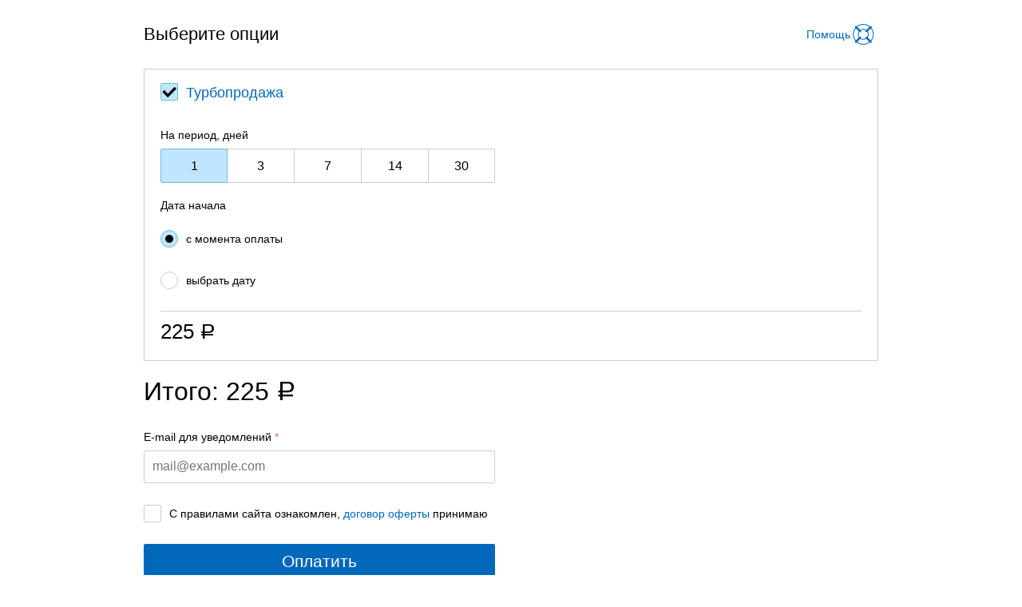

--- FILE ---
content_type: text/html; charset=utf-8
request_url: https://pay.ngs.ru/do/advert/1908371326/?region=826&options.autoOrder=0&onSuccess=https%3A%2F%2Fdo.ngs.ru%2Fadvert%2F%3Fid%3D1908371326&type=premiumVip&premiumVip%5Bservices%5D%5Brubric%5D=%D0%94%D0%BE%D0%BC%2C+%D1%81%D1%82%D1%80%D0%BE%D0%B9%D0%BA%D0%B0%2C+%D1%80%D0%B5%D0%BC%D0%BE%D0%BD%D1%82&premiumVip%5Bregion%5D=826
body_size: 1019
content:
<!DOCTYPE html>
<html>
<head>
  <meta http-equiv="Content-Type" content="text/html;charset=utf-8"/>
  <title>Купить услуги</title>
  <meta name="viewport" content="width=device-width, initial-scale=1.0, user-scalable=no">
  <script>
    /**
     * https://yandex.ru/support/metrika/quick-start.html#install-code
     */
    (function (d, w, c) {
        (w[c] = w[c] || []).push(function() {
            try {
                // @see https://yandex.ru/support/metrika/code/counter-initialize.html
                w.yaCounter47746135 = new Ya.Metrika({
                    id: 47746135,
                    clickmap: false,
                    trackLinks: true,
                    accurateTrackBounce: true,
                    webvisor: false
                });
            } catch(e) { }
        });

        var n = d.getElementsByTagName("script")[0],
            s = d.createElement("script"),
            f = function () { n.parentNode.insertBefore(s, n); };
        s.type = "text/javascript";
        s.async = true;
        s.src = "https://mc.yandex.ru/metrika/watch.js";

        if (w.opera == "[object Opera]") {
            d.addEventListener("DOMContentLoaded", f, false);
        } else { f(); }

        /**
          * Метод вызывает yaCounter для нового счетчика, если он уже создан.
          * Если нет, откладывает выполнение, добавляя
          * в очередь yandex_metrika_callbacks.
          */
        w.callYaCounter = function callYaCounter(method, a1, a2, a3, unexcepted){
            if (unexcepted) {
                throw Error('Сейчас ya ожидает не больше трех аргументов.');
            }

            // из-за особенности params https://yandex.ru/support/metrika/objects/params-method.html
            // не принимает больше одного аргумента
            if (method === 'params') {
                if (w.yaCounter47746135) {
                    w.yaCounter47746135.params(a1);
                } else {
                    w[c].push(function() {
                        w.yaCounter47746135.params(a1);
                    })
                }

                return;
            }

            if (w.yaCounter47746135) {
                w.yaCounter47746135[method](a1, a2, a3);
            } else {
                w[c].push(function() {
                    w.yaCounter47746135[method](a1 ,a2, a3);
                })
            }
        };
    })(document, window, "yandex_metrika_callbacks");
  </script>
</head>
<body>
  <style type="text/css">
    #form {
      max-width: 960px;
      margin: 0 auto;
    }
    body {
        margin: 0;
        overflow-y: scroll;
    }
  </style>
  <div id="form"></div>
  <script src="/static/index.js?457"></script>
</body>
</html>
